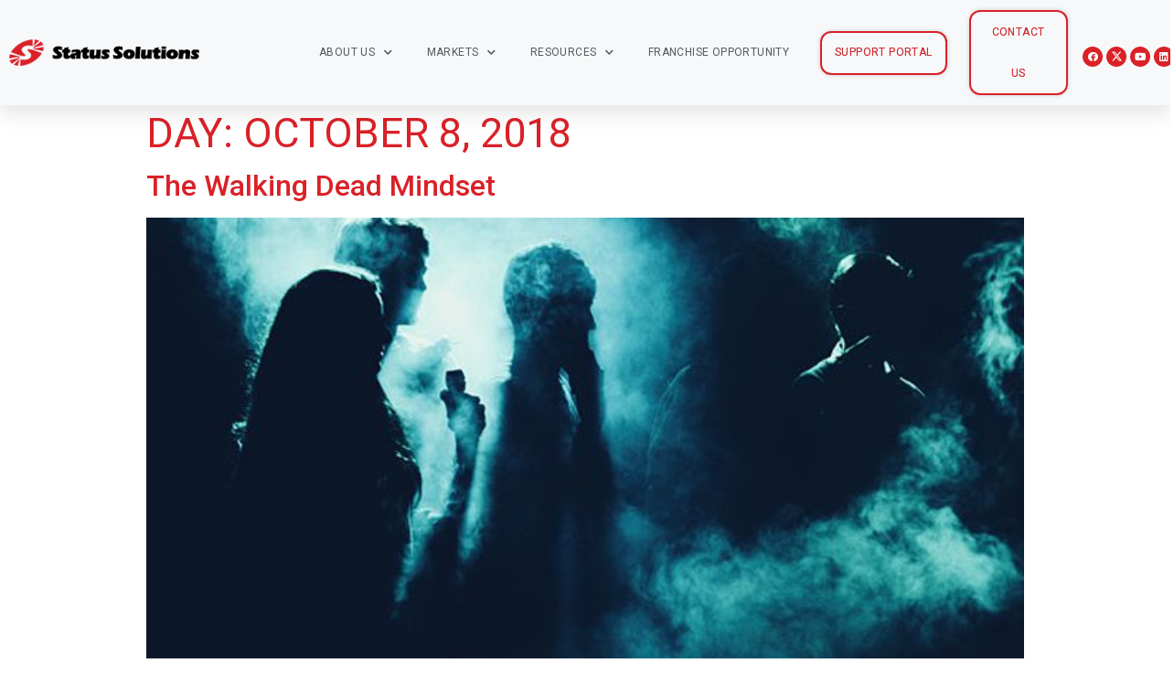

--- FILE ---
content_type: text/html; charset=UTF-8
request_url: https://www.statussolutions.com/2018/10/08/
body_size: 10102
content:
<!doctype html>
<html lang="en-US" prefix="og: https://ogp.me/ns#">
<head>
	<meta charset="UTF-8">
		<meta name="viewport" content="width=device-width, initial-scale=1">
	<link rel="profile" href="https://gmpg.org/xfn/11">
	
<!-- Search Engine Optimization by Rank Math PRO - https://s.rankmath.com/home -->
<title>October 8, 2018 | Status Solutions</title>
<meta name="robots" content="follow, noindex"/>
<meta property="og:locale" content="en_US">
<meta property="og:type" content="article">
<meta property="og:title" content="October 8, 2018 | Status Solutions">
<meta property="og:url" content="https://www.statussolutions.com/2018/10/08/">
<meta property="og:site_name" content="Status Solutions">
<meta property="article:publisher" content="https://www.facebook.com/StatSol/">
<meta property="fb:admins" content="100007684293252">
<meta property="og:image" content="https://www.statussolutions.com/wp-content/uploads/2020/09/StatSol2.png">
<meta property="og:image:secure_url" content="https://www.statussolutions.com/wp-content/uploads/2020/09/StatSol2.png">
<meta property="og:image:width" content="1200">
<meta property="og:image:height" content="630">
<meta property="og:image:type" content="image/png">
<meta name="twitter:card" content="summary_large_image">
<meta name="twitter:site" content="@StatusSol">
<script type="application/ld+json" class="rank-math-schema-pro">{"@context":"https://schema.org","@graph":[{"@type":"Place","@id":"https://www.statussolutions.com/#place","address":{"@type":"PostalAddress","streetAddress":"999 County Line Road W, Ste A","addressLocality":"Westerville","addressRegion":"OH","postalCode":"43082","addressCountry":"United States"}},{"@type":"Organization","@id":"https://www.statussolutions.com/#organization","name":"Status Solutions","url":"https://www.statussolutions.com","email":"info@statussolutions.com","address":{"@type":"PostalAddress","streetAddress":"999 County Line Road W, Ste A","addressLocality":"Westerville","addressRegion":"OH","postalCode":"43082","addressCountry":"United States"},"logo":{"@type":"ImageObject","@id":"https://www.statussolutions.com/#logo","url":"https://www.statussolutions.com/wp-content/uploads/2020/03/cropped-Status_Solutions_Logo-inline-250px.png","caption":"Status Solutions","inLanguage":"en-US","width":"250","height":"36"},"contactPoint":[{"@type":"ContactPoint","telephone":"866-846-7272","contactType":"customer support"}],"location":{"@id":"https://www.statussolutions.com/#place"}},{"@type":"WebSite","@id":"https://www.statussolutions.com/#website","url":"https://www.statussolutions.com","name":"Status Solutions","publisher":{"@id":"https://www.statussolutions.com/#organization"},"inLanguage":"en-US"},{"@type":"ImageObject","@id":"https://www.statussolutions.com/wp-content/uploads/2018/10/The-walking-dead-mindset.jpg","url":"https://www.statussolutions.com/wp-content/uploads/2018/10/The-walking-dead-mindset.jpg","width":"800","height":"530","inLanguage":"en-US"},{"@type":"CollectionPage","@id":"https://www.statussolutions.com/2018/10/08/#webpage","url":"https://www.statussolutions.com/2018/10/08/","name":"October 8, 2018 | Status Solutions","isPartOf":{"@id":"https://www.statussolutions.com/#website"},"primaryImageOfPage":{"@id":"https://www.statussolutions.com/wp-content/uploads/2018/10/The-walking-dead-mindset.jpg"},"inLanguage":"en-US"}]}</script>
<!-- /Rank Math WordPress SEO plugin -->

<link rel='dns-prefetch' href='//www.googletagmanager.com'/>
<link rel='dns-prefetch' href='//use.fontawesome.com'/>
<link rel='dns-prefetch' href='//s.w.org'/>
<link rel="alternate" type="application/rss+xml" title="Status Solutions &raquo; Feed" href="https://www.statussolutions.com/feed/"/>
<link rel="alternate" type="application/rss+xml" title="Status Solutions &raquo; Comments Feed" href="https://www.statussolutions.com/comments/feed/"/>
		<script type="text/javascript">window._wpemojiSettings={"baseUrl":"https:\/\/s.w.org\/images\/core\/emoji\/13.0.1\/72x72\/","ext":".png","svgUrl":"https:\/\/s.w.org\/images\/core\/emoji\/13.0.1\/svg\/","svgExt":".svg","source":{"concatemoji":"https:\/\/www.statussolutions.com\/wp-includes\/js\/wp-emoji-release.min.js?ver=5.7.14"}};!function(e,a,t){var n,r,o,i=a.createElement("canvas"),p=i.getContext&&i.getContext("2d");function s(e,t){var a=String.fromCharCode;p.clearRect(0,0,i.width,i.height),p.fillText(a.apply(this,e),0,0);e=i.toDataURL();return p.clearRect(0,0,i.width,i.height),p.fillText(a.apply(this,t),0,0),e===i.toDataURL()}function c(e){var t=a.createElement("script");t.src=e,t.defer=t.type="text/javascript",a.getElementsByTagName("head")[0].appendChild(t)}for(o=Array("flag","emoji"),t.supports={everything:!0,everythingExceptFlag:!0},r=0;r<o.length;r++)t.supports[o[r]]=function(e){if(!p||!p.fillText)return!1;switch(p.textBaseline="top",p.font="600 32px Arial",e){case"flag":return s([127987,65039,8205,9895,65039],[127987,65039,8203,9895,65039])?!1:!s([55356,56826,55356,56819],[55356,56826,8203,55356,56819])&&!s([55356,57332,56128,56423,56128,56418,56128,56421,56128,56430,56128,56423,56128,56447],[55356,57332,8203,56128,56423,8203,56128,56418,8203,56128,56421,8203,56128,56430,8203,56128,56423,8203,56128,56447]);case"emoji":return!s([55357,56424,8205,55356,57212],[55357,56424,8203,55356,57212])}return!1}(o[r]),t.supports.everything=t.supports.everything&&t.supports[o[r]],"flag"!==o[r]&&(t.supports.everythingExceptFlag=t.supports.everythingExceptFlag&&t.supports[o[r]]);t.supports.everythingExceptFlag=t.supports.everythingExceptFlag&&!t.supports.flag,t.DOMReady=!1,t.readyCallback=function(){t.DOMReady=!0},t.supports.everything||(n=function(){t.readyCallback()},a.addEventListener?(a.addEventListener("DOMContentLoaded",n,!1),e.addEventListener("load",n,!1)):(e.attachEvent("onload",n),a.attachEvent("onreadystatechange",function(){"complete"===a.readyState&&t.readyCallback()})),(n=t.source||{}).concatemoji?c(n.concatemoji):n.wpemoji&&n.twemoji&&(c(n.twemoji),c(n.wpemoji)))}(window,document,window._wpemojiSettings);</script>
		<style type="text/css">img.wp-smiley,img.emoji{display:inline!important;border:none!important;box-shadow:none!important;height:1em!important;width:1em!important;margin:0 .07em!important;vertical-align:-.1em!important;background:none!important;padding:0!important}</style>
	<link rel='stylesheet' id='wp-block-library-css' href='https://www.statussolutions.com/wp-includes/css/dist/block-library/style.min.css?ver=5.7.14' type='text/css' media='all'/>
<link rel='stylesheet' id='hello-elementor-css' href='https://www.statussolutions.com/wp-content/themes/hello-elementor/style.min.css?ver=2.2.0' type='text/css' media='all'/>
<link rel='stylesheet' id='hello-elementor-theme-style-css' href='https://www.statussolutions.com/wp-content/themes/hello-elementor/theme.min.css?ver=2.2.0' type='text/css' media='all'/>
<link rel='stylesheet' id='elementor-icons-css' href='https://www.statussolutions.com/wp-content/plugins/elementor/assets/lib/eicons/css/elementor-icons.min.css?ver=5.11.0' type='text/css' media='all'/>
<link rel='stylesheet' id='elementor-animations-css' href='https://www.statussolutions.com/wp-content/plugins/elementor/assets/lib/animations/animations.min.css?ver=3.2.3' type='text/css' media='all'/>
<link rel='stylesheet' id='elementor-frontend-legacy-css' href='https://www.statussolutions.com/wp-content/plugins/elementor/assets/css/frontend-legacy.min.css?ver=3.2.3' type='text/css' media='all'/>
<link rel='stylesheet' id='elementor-frontend-css' href='https://www.statussolutions.com/wp-content/plugins/elementor/assets/css/frontend.min.css?ver=3.2.3' type='text/css' media='all'/>
<style id='elementor-frontend-inline-css' type='text/css'>
@font-face{font-family:eicons;src:url(https://www.statussolutions.com/wp-content/plugins/elementor/assets/lib/eicons/fonts/eicons.eot?5.10.0);src:url(https://www.statussolutions.com/wp-content/plugins/elementor/assets/lib/eicons/fonts/eicons.eot?5.10.0#iefix) format("embedded-opentype"),url(https://www.statussolutions.com/wp-content/plugins/elementor/assets/lib/eicons/fonts/eicons.woff2?5.10.0) format("woff2"),url(https://www.statussolutions.com/wp-content/plugins/elementor/assets/lib/eicons/fonts/eicons.woff?5.10.0) format("woff"),url(https://www.statussolutions.com/wp-content/plugins/elementor/assets/lib/eicons/fonts/eicons.ttf?5.10.0) format("truetype"),url(https://www.statussolutions.com/wp-content/plugins/elementor/assets/lib/eicons/fonts/eicons.svg?5.10.0#eicon) format("svg");font-weight:400;font-style:normal}
</style>
<link rel='stylesheet' id='elementor-post-13019-css' href='https://www.statussolutions.com/wp-content/uploads/elementor/css/post-13019.css?ver=1621009276' type='text/css' media='all'/>
<link rel='stylesheet' id='elementor-pro-css' href='https://www.statussolutions.com/wp-content/plugins/elementor-pro/assets/css/frontend.min.css?ver=3.0.10' type='text/css' media='all'/>
<link rel='stylesheet' id='elementor-post-14236-css' href='https://www.statussolutions.com/wp-content/uploads/elementor/css/post-14236.css?ver=1724961722' type='text/css' media='all'/>
<link rel='stylesheet' id='elementor-post-15995-css' href='https://www.statussolutions.com/wp-content/uploads/elementor/css/post-15995.css?ver=1729386153' type='text/css' media='all'/>
<link rel='stylesheet' id='font-awesome-official-css' href='https://use.fontawesome.com/releases/v5.13.0/css/all.css' type='text/css' media='all' integrity="sha384-Bfad6CLCknfcloXFOyFnlgtENryhrpZCe29RTifKEixXQZ38WheV+i/6YWSzkz3V" crossorigin="anonymous"/>
<link rel='stylesheet' id='bsf-Defaults-css' href='https://www.statussolutions.com/wp-content/uploads/smile_fonts/Defaults/Defaults.css?ver=5.7.14' type='text/css' media='all'/>
<link rel='stylesheet' id='bsf-icomoonpack1-css' href='https://www.statussolutions.com/wp-content/uploads/smile_fonts/icomoonpack1/icomoonpack1.css?ver=5.7.14' type='text/css' media='all'/>
<link rel='stylesheet' id='bsf-icomoonpack2-css' href='https://www.statussolutions.com/wp-content/uploads/smile_fonts/icomoonpack2/icomoonpack2.css?ver=5.7.14' type='text/css' media='all'/>
<link rel='stylesheet' id='bsf-icomoonpack3-css' href='https://www.statussolutions.com/wp-content/uploads/smile_fonts/icomoonpack3/icomoonpack3.css?ver=5.7.14' type='text/css' media='all'/>
<link rel='stylesheet' id='font-awesome-official-v4shim-css' href='https://use.fontawesome.com/releases/v5.13.0/css/v4-shims.css' type='text/css' media='all' integrity="sha384-/7iOrVBege33/9vHFYEtviVcxjUsNCqyeMnlW/Ms+PH8uRdFkKFmqf9CbVAN0Qef" crossorigin="anonymous"/>
<style id='font-awesome-official-v4shim-inline-css' type='text/css'>@font-face{font-family:"FontAwesome";font-display:block;src:url(https://use.fontawesome.com/releases/v5.13.0/webfonts/fa-brands-400.eot) , url(https://use.fontawesome.com/releases/v5.13.0/webfonts/fa-brands-400.eot?#iefix) format("embedded-opentype") , url(https://use.fontawesome.com/releases/v5.13.0/webfonts/fa-brands-400.woff2) format("woff2") , url(https://use.fontawesome.com/releases/v5.13.0/webfonts/fa-brands-400.woff) format("woff") , url(https://use.fontawesome.com/releases/v5.13.0/webfonts/fa-brands-400.ttf) format("truetype") , url(https://use.fontawesome.com/releases/v5.13.0/webfonts/fa-brands-400.svg#fontawesome) format("svg")}@font-face{font-family:"FontAwesome";font-display:block;src:url(https://use.fontawesome.com/releases/v5.13.0/webfonts/fa-solid-900.eot) , url(https://use.fontawesome.com/releases/v5.13.0/webfonts/fa-solid-900.eot?#iefix) format("embedded-opentype") , url(https://use.fontawesome.com/releases/v5.13.0/webfonts/fa-solid-900.woff2) format("woff2") , url(https://use.fontawesome.com/releases/v5.13.0/webfonts/fa-solid-900.woff) format("woff") , url(https://use.fontawesome.com/releases/v5.13.0/webfonts/fa-solid-900.ttf) format("truetype") , url(https://use.fontawesome.com/releases/v5.13.0/webfonts/fa-solid-900.svg#fontawesome) format("svg")}@font-face{font-family:"FontAwesome";font-display:block;src:url(https://use.fontawesome.com/releases/v5.13.0/webfonts/fa-regular-400.eot) , url(https://use.fontawesome.com/releases/v5.13.0/webfonts/fa-regular-400.eot?#iefix) format("embedded-opentype") , url(https://use.fontawesome.com/releases/v5.13.0/webfonts/fa-regular-400.woff2) format("woff2") , url(https://use.fontawesome.com/releases/v5.13.0/webfonts/fa-regular-400.woff) format("woff") , url(https://use.fontawesome.com/releases/v5.13.0/webfonts/fa-regular-400.ttf) format("truetype") , url(https://use.fontawesome.com/releases/v5.13.0/webfonts/fa-regular-400.svg#fontawesome) format("svg");unicode-range: U+F004-F005,U+F007,U+F017,U+F022,U+F024,U+F02E,U+F03E,U+F044,U+F057-F059,U+F06E,U+F070,U+F075,U+F07B-F07C,U+F080,U+F086,U+F089,U+F094,U+F09D,U+F0A0,U+F0A4-F0A7,U+F0C5,U+F0C7-F0C8,U+F0E0,U+F0EB,U+F0F3,U+F0F8,U+F0FE,U+F111,U+F118-F11A,U+F11C,U+F133,U+F144,U+F146,U+F14A,U+F14D-F14E,U+F150-F152,U+F15B-F15C,U+F164-F165,U+F185-F186,U+F191-F192,U+F1AD,U+F1C1-F1C9,U+F1CD,U+F1D8,U+F1E3,U+F1EA,U+F1F6,U+F1F9,U+F20A,U+F247-F249,U+F24D,U+F254-F25B,U+F25D,U+F267,U+F271-F274,U+F279,U+F28B,U+F28D,U+F2B5-F2B6,U+F2B9,U+F2BB,U+F2BD,U+F2C1-F2C2,U+F2D0,U+F2D2,U+F2DC,U+F2ED,U+F328,U+F358-F35B,U+F3A5,U+F3D1,U+F410,U+F4AD}</style>
<link rel='stylesheet' id='google-fonts-1-css' href='https://fonts.googleapis.com/css?family=Roboto%3A100%2C100italic%2C200%2C200italic%2C300%2C300italic%2C400%2C400italic%2C500%2C500italic%2C600%2C600italic%2C700%2C700italic%2C800%2C800italic%2C900%2C900italic&#038;display=auto&#038;ver=5.7.14' type='text/css' media='all'/>
<link rel='stylesheet' id='elementor-icons-shared-0-css' href='https://www.statussolutions.com/wp-content/plugins/elementor/assets/lib/font-awesome/css/fontawesome.min.css?ver=5.15.1' type='text/css' media='all'/>
<link rel='stylesheet' id='elementor-icons-fa-brands-css' href='https://www.statussolutions.com/wp-content/plugins/elementor/assets/lib/font-awesome/css/brands.min.css?ver=5.15.1' type='text/css' media='all'/>
<link rel='stylesheet' id='elementor-icons-fa-solid-css' href='https://www.statussolutions.com/wp-content/plugins/elementor/assets/lib/font-awesome/css/solid.min.css?ver=5.15.1' type='text/css' media='all'/>
<script type='text/javascript' src='https://www.googletagmanager.com/gtag/js?id=UA-50492804-1' id='google_gtagjs-js' async></script>
<script type='text/javascript' id='google_gtagjs-js-after'>window.dataLayer=window.dataLayer||[];function gtag(){dataLayer.push(arguments);}gtag('set','linker',{"domains":["www.statussolutions.com"]});gtag("js",new Date());gtag("set","developer_id.dZTNiMT",true);gtag("config","UA-50492804-1",{"anonymize_ip":true});</script>
<link rel="https://api.w.org/" href="https://www.statussolutions.com/wp-json/"/><link rel="EditURI" type="application/rsd+xml" title="RSD" href="https://www.statussolutions.com/xmlrpc.php?rsd"/>
<link rel="wlwmanifest" type="application/wlwmanifest+xml" href="https://www.statussolutions.com/wp-includes/wlwmanifest.xml"/> 
<meta name="generator" content="WordPress 5.7.14"/>
<meta name="generator" content="Site Kit by Google 1.34.0"/><meta name="generator" content="Powered by WPBakery Page Builder - drag and drop page builder for WordPress."/>
<!-- Google Tag Manager added by Site Kit -->
<script>(function(w,d,s,l,i){w[l]=w[l]||[];w[l].push({'gtm.start':new Date().getTime(),event:'gtm.js'});var f=d.getElementsByTagName(s)[0],j=d.createElement(s),dl=l!='dataLayer'?'&l='+l:'';j.async=true;j.src='https://www.googletagmanager.com/gtm.js?id='+i+dl;f.parentNode.insertBefore(j,f);})(window,document,'script','dataLayer','GTM-WDQ6CDH');</script>
<!-- End Google Tag Manager -->
		<link rel="icon" href="https://www.statussolutions.com/wp-content/uploads/2020/10/cropped-Status-Solutions-S-Logo-32x32.png" sizes="32x32"/>
<link rel="icon" href="https://www.statussolutions.com/wp-content/uploads/2020/10/cropped-Status-Solutions-S-Logo-192x192.png" sizes="192x192"/>
<link rel="apple-touch-icon" href="https://www.statussolutions.com/wp-content/uploads/2020/10/cropped-Status-Solutions-S-Logo-180x180.png"/>
<meta name="msapplication-TileImage" content="https://www.statussolutions.com/wp-content/uploads/2020/10/cropped-Status-Solutions-S-Logo-270x270.png"/>
<noscript><style>.wpb_animate_when_almost_visible{opacity:1}</style></noscript></head>
<body data-rsssl=1 class="archive date wp-custom-logo fpt-template-hello-elementor wpb-js-composer js-comp-ver-6.1 vc_responsive elementor-default elementor-kit-13019">

		<!-- Google Tag Manager (noscript) added by Site Kit -->
		<noscript>
			<iframe src="https://www.googletagmanager.com/ns.html?id=GTM-WDQ6CDH" height="0" width="0" style="display:none;visibility:hidden"></iframe>
		</noscript>
		<!-- End Google Tag Manager (noscript) -->
				<div data-elementor-type="header" data-elementor-id="14236" class="elementor elementor-14236 elementor-location-header" data-elementor-settings="[]">
		<div class="elementor-section-wrap">
					<section class="elementor-section elementor-top-section elementor-element elementor-element-54d9a6f3 elementor-section-height-min-height elementor-section-boxed elementor-section-height-default elementor-section-items-middle" data-id="54d9a6f3" data-element_type="section" data-settings="{&quot;background_background&quot;:&quot;classic&quot;,&quot;sticky&quot;:&quot;top&quot;,&quot;sticky_on&quot;:[&quot;desktop&quot;,&quot;tablet&quot;,&quot;mobile&quot;],&quot;sticky_offset&quot;:0,&quot;sticky_effects_offset&quot;:0}">
						<div class="elementor-container elementor-column-gap-default">
							<div class="elementor-row">
					<div class="elementor-column elementor-col-20 elementor-top-column elementor-element elementor-element-2dd09627" data-id="2dd09627" data-element_type="column">
			<div class="elementor-column-wrap elementor-element-populated">
							<div class="elementor-widget-wrap">
						<div class="elementor-element elementor-element-287fc348 elementor-widget elementor-widget-image" data-id="287fc348" data-element_type="widget" data-widget_type="image.default">
				<div class="elementor-widget-container">
								<div class="elementor-image">
													<a href="https://www.statussolutions.com">
							<img width="250" height="36" src="https://www.statussolutions.com/wp-content/uploads/2020/03/Status_Solutions_Logo-inline-250px.png" class="attachment-full size-full" alt="" loading="lazy"/>								</a>
														</div>
						</div>
				</div>
						</div>
					</div>
		</div>
				<div class="elementor-column elementor-col-20 elementor-top-column elementor-element elementor-element-161ca757" data-id="161ca757" data-element_type="column">
			<div class="elementor-column-wrap elementor-element-populated">
							<div class="elementor-widget-wrap">
						<div class="elementor-element elementor-element-7ef1468e elementor-nav-menu__align-right elementor-nav-menu--stretch elementor-nav-menu__text-align-center elementor-nav-menu--indicator-chevron elementor-nav-menu--dropdown-tablet elementor-nav-menu--toggle elementor-nav-menu--burger elementor-widget elementor-widget-nav-menu" data-id="7ef1468e" data-element_type="widget" data-settings="{&quot;full_width&quot;:&quot;stretch&quot;,&quot;layout&quot;:&quot;horizontal&quot;,&quot;toggle&quot;:&quot;burger&quot;}" data-widget_type="nav-menu.default">
				<div class="elementor-widget-container">
						<nav role="navigation" class="elementor-nav-menu--main elementor-nav-menu__container elementor-nav-menu--layout-horizontal e--pointer-underline e--animation-drop-out"><ul id="menu-1-7ef1468e" class="elementor-nav-menu"><li class="menu-item menu-item-type-post_type menu-item-object-page menu-item-has-children menu-item-16232"><a href="https://www.statussolutions.com/status-solutions-learn-about-us/" class="elementor-item">About Us</a>
<ul class="sub-menu elementor-nav-menu--dropdown">
	<li class="menu-item menu-item-type-post_type menu-item-object-page menu-item-18468"><a href="https://www.statussolutions.com/status-solutions-innovation-program/" class="elementor-sub-item">Innovation Program</a></li>
</ul>
</li>
<li class="menu-item menu-item-type-custom menu-item-object-custom menu-item-has-children menu-item-14230"><a href="#" class="elementor-item elementor-item-anchor">Markets</a>
<ul class="sub-menu elementor-nav-menu--dropdown">
	<li class="menu-item menu-item-type-post_type menu-item-object-page menu-item-14976"><a href="https://www.statussolutions.com/workplace-safety-situational-awareness/" class="elementor-sub-item">Business</a></li>
	<li class="menu-item menu-item-type-post_type menu-item-object-page menu-item-14977"><a href="https://www.statussolutions.com/smarter-emergency-alerting-government/" class="elementor-sub-item">Government</a></li>
	<li class="menu-item menu-item-type-post_type menu-item-object-page menu-item-has-children menu-item-14979"><a href="https://www.statussolutions.com/acute-care-improve-patient-care/" class="elementor-sub-item">Healthcare</a>
	<ul class="sub-menu elementor-nav-menu--dropdown">
		<li class="menu-item menu-item-type-post_type menu-item-object-page menu-item-14980"><a href="https://www.statussolutions.com/acute-care-catie-communication-portal/" class="elementor-sub-item">Communication Portal</a></li>
		<li class="menu-item menu-item-type-post_type menu-item-object-page menu-item-14981"><a href="https://www.statussolutions.com/healthcare-risk-management/" class="elementor-sub-item">Situational Awareness</a></li>
		<li class="menu-item menu-item-type-post_type menu-item-object-page menu-item-19046"><a href="https://www.statussolutions.com/sam-video-management/" class="elementor-sub-item">Video Management</a></li>
	</ul>
</li>
	<li class="menu-item menu-item-type-post_type menu-item-object-page menu-item-14982"><a href="https://www.statussolutions.com/campus-safety-higher-education/" class="elementor-sub-item">Higher Education</a></li>
	<li class="menu-item menu-item-type-post_type menu-item-object-page menu-item-has-children menu-item-14983"><a href="https://www.statussolutions.com/hospitality-technology/" class="elementor-sub-item">Hospitality</a>
	<ul class="sub-menu elementor-nav-menu--dropdown">
		<li class="menu-item menu-item-type-post_type menu-item-object-page menu-item-14984"><a href="https://www.statussolutions.com/hospitality-guest-satisfaction/" class="elementor-sub-item">Communication Portal</a></li>
		<li class="menu-item menu-item-type-post_type menu-item-object-page menu-item-14985"><a href="https://www.statussolutions.com/hospitality-technology-and-safety/" class="elementor-sub-item">Situational Awareness</a></li>
		<li class="menu-item menu-item-type-post_type menu-item-object-page menu-item-19045"><a href="https://www.statussolutions.com/sam-video-management/" class="elementor-sub-item">Video Management</a></li>
	</ul>
</li>
	<li class="menu-item menu-item-type-post_type menu-item-object-page menu-item-has-children menu-item-14986"><a href="https://www.statussolutions.com/school-safety-technology/" class="elementor-sub-item">K-12 School</a>
	<ul class="sub-menu elementor-nav-menu--dropdown">
		<li class="menu-item menu-item-type-post_type menu-item-object-page menu-item-16280"><a href="https://www.statussolutions.com/k-12-communication-tool-2/" class="elementor-sub-item">Communication</a></li>
		<li class="menu-item menu-item-type-post_type menu-item-object-page menu-item-14988"><a href="https://www.statussolutions.com/k-12-data-and-insights/" class="elementor-sub-item">Data &#038; Analytics</a></li>
		<li class="menu-item menu-item-type-post_type menu-item-object-page menu-item-16350"><a href="https://www.statussolutions.com/school-safety-technology-2/" class="elementor-sub-item">Situational Awareness</a></li>
		<li class="menu-item menu-item-type-post_type menu-item-object-page menu-item-19044"><a href="https://www.statussolutions.com/sam-video-management/" class="elementor-sub-item">Video Management</a></li>
		<li class="menu-item menu-item-type-post_type menu-item-object-page menu-item-16982"><a href="https://www.statussolutions.com/school-safety-grant-of-use/" class="elementor-sub-item">Our Offer to Help Schools</a></li>
		<li class="menu-item menu-item-type-post_type menu-item-object-page menu-item-17827"><a href="https://www.statussolutions.com/alyssas-law/" class="elementor-sub-item">Alyssa’s Law</a></li>
	</ul>
</li>
	<li class="menu-item menu-item-type-post_type menu-item-object-page menu-item-14993"><a href="https://www.statussolutions.com/lone-worker-safety-manufacturing/" class="elementor-sub-item">Manufacturing</a></li>
	<li class="menu-item menu-item-type-post_type menu-item-object-page menu-item-has-children menu-item-14994"><a href="https://www.statussolutions.com/senior-living-technology-home-page/" class="elementor-sub-item">Senior Living</a>
	<ul class="sub-menu elementor-nav-menu--dropdown">
		<li class="menu-item menu-item-type-post_type menu-item-object-page menu-item-14995"><a href="https://www.statussolutions.com/resident-engagement-catie/" class="elementor-sub-item">Resident Engagement</a></li>
		<li class="menu-item menu-item-type-post_type menu-item-object-page menu-item-14996"><a href="https://www.statussolutions.com/senior-living-analytics/" class="elementor-sub-item">Data &#038; Analytics</a></li>
		<li class="menu-item menu-item-type-post_type menu-item-object-page menu-item-14997"><a href="https://www.statussolutions.com/resident-safety-senior-living/" class="elementor-sub-item">Situational Awareness</a></li>
		<li class="menu-item menu-item-type-post_type menu-item-object-page menu-item-19043"><a href="https://www.statussolutions.com/sam-video-management/" class="elementor-sub-item">Video Management</a></li>
	</ul>
</li>
</ul>
</li>
<li class="menu-item menu-item-type-custom menu-item-object-custom menu-item-has-children menu-item-17801"><a href="#" class="elementor-item elementor-item-anchor">Resources</a>
<ul class="sub-menu elementor-nav-menu--dropdown">
	<li class="menu-item menu-item-type-post_type menu-item-object-page menu-item-14998"><a href="https://www.statussolutions.com/status-solutions-recent-news/" class="elementor-sub-item">News</a></li>
	<li class="menu-item menu-item-type-post_type menu-item-object-page menu-item-14999"><a href="https://www.statussolutions.com/status-solutions-blog/" class="elementor-sub-item">Blog</a></li>
	<li class="menu-item menu-item-type-post_type menu-item-object-page menu-item-18103"><a href="https://www.statussolutions.com/customer-case-studies/" class="elementor-sub-item">Case Studies</a></li>
	<li class="menu-item menu-item-type-post_type menu-item-object-page menu-item-17826"><a href="https://www.statussolutions.com/alyssas-law/" class="elementor-sub-item">Alyssa’s Law</a></li>
</ul>
</li>
<li class="menu-item menu-item-type-custom menu-item-object-custom menu-item-14234"><a target="_blank" rel="noopener" href="https://www.statussolutionsnetwork.com/" class="elementor-item">Franchise Opportunity</a></li>
</ul></nav>
					<div class="elementor-menu-toggle" role="button" tabindex="0" aria-label="Menu Toggle" aria-expanded="false">
			<i class="eicon-menu-bar" aria-hidden="true"></i>
			<span class="elementor-screen-only">Menu</span>
		</div>
			<nav class="elementor-nav-menu--dropdown elementor-nav-menu__container" role="navigation" aria-hidden="true"><ul id="menu-2-7ef1468e" class="elementor-nav-menu"><li class="menu-item menu-item-type-post_type menu-item-object-page menu-item-has-children menu-item-16232"><a href="https://www.statussolutions.com/status-solutions-learn-about-us/" class="elementor-item">About Us</a>
<ul class="sub-menu elementor-nav-menu--dropdown">
	<li class="menu-item menu-item-type-post_type menu-item-object-page menu-item-18468"><a href="https://www.statussolutions.com/status-solutions-innovation-program/" class="elementor-sub-item">Innovation Program</a></li>
</ul>
</li>
<li class="menu-item menu-item-type-custom menu-item-object-custom menu-item-has-children menu-item-14230"><a href="#" class="elementor-item elementor-item-anchor">Markets</a>
<ul class="sub-menu elementor-nav-menu--dropdown">
	<li class="menu-item menu-item-type-post_type menu-item-object-page menu-item-14976"><a href="https://www.statussolutions.com/workplace-safety-situational-awareness/" class="elementor-sub-item">Business</a></li>
	<li class="menu-item menu-item-type-post_type menu-item-object-page menu-item-14977"><a href="https://www.statussolutions.com/smarter-emergency-alerting-government/" class="elementor-sub-item">Government</a></li>
	<li class="menu-item menu-item-type-post_type menu-item-object-page menu-item-has-children menu-item-14979"><a href="https://www.statussolutions.com/acute-care-improve-patient-care/" class="elementor-sub-item">Healthcare</a>
	<ul class="sub-menu elementor-nav-menu--dropdown">
		<li class="menu-item menu-item-type-post_type menu-item-object-page menu-item-14980"><a href="https://www.statussolutions.com/acute-care-catie-communication-portal/" class="elementor-sub-item">Communication Portal</a></li>
		<li class="menu-item menu-item-type-post_type menu-item-object-page menu-item-14981"><a href="https://www.statussolutions.com/healthcare-risk-management/" class="elementor-sub-item">Situational Awareness</a></li>
		<li class="menu-item menu-item-type-post_type menu-item-object-page menu-item-19046"><a href="https://www.statussolutions.com/sam-video-management/" class="elementor-sub-item">Video Management</a></li>
	</ul>
</li>
	<li class="menu-item menu-item-type-post_type menu-item-object-page menu-item-14982"><a href="https://www.statussolutions.com/campus-safety-higher-education/" class="elementor-sub-item">Higher Education</a></li>
	<li class="menu-item menu-item-type-post_type menu-item-object-page menu-item-has-children menu-item-14983"><a href="https://www.statussolutions.com/hospitality-technology/" class="elementor-sub-item">Hospitality</a>
	<ul class="sub-menu elementor-nav-menu--dropdown">
		<li class="menu-item menu-item-type-post_type menu-item-object-page menu-item-14984"><a href="https://www.statussolutions.com/hospitality-guest-satisfaction/" class="elementor-sub-item">Communication Portal</a></li>
		<li class="menu-item menu-item-type-post_type menu-item-object-page menu-item-14985"><a href="https://www.statussolutions.com/hospitality-technology-and-safety/" class="elementor-sub-item">Situational Awareness</a></li>
		<li class="menu-item menu-item-type-post_type menu-item-object-page menu-item-19045"><a href="https://www.statussolutions.com/sam-video-management/" class="elementor-sub-item">Video Management</a></li>
	</ul>
</li>
	<li class="menu-item menu-item-type-post_type menu-item-object-page menu-item-has-children menu-item-14986"><a href="https://www.statussolutions.com/school-safety-technology/" class="elementor-sub-item">K-12 School</a>
	<ul class="sub-menu elementor-nav-menu--dropdown">
		<li class="menu-item menu-item-type-post_type menu-item-object-page menu-item-16280"><a href="https://www.statussolutions.com/k-12-communication-tool-2/" class="elementor-sub-item">Communication</a></li>
		<li class="menu-item menu-item-type-post_type menu-item-object-page menu-item-14988"><a href="https://www.statussolutions.com/k-12-data-and-insights/" class="elementor-sub-item">Data &#038; Analytics</a></li>
		<li class="menu-item menu-item-type-post_type menu-item-object-page menu-item-16350"><a href="https://www.statussolutions.com/school-safety-technology-2/" class="elementor-sub-item">Situational Awareness</a></li>
		<li class="menu-item menu-item-type-post_type menu-item-object-page menu-item-19044"><a href="https://www.statussolutions.com/sam-video-management/" class="elementor-sub-item">Video Management</a></li>
		<li class="menu-item menu-item-type-post_type menu-item-object-page menu-item-16982"><a href="https://www.statussolutions.com/school-safety-grant-of-use/" class="elementor-sub-item">Our Offer to Help Schools</a></li>
		<li class="menu-item menu-item-type-post_type menu-item-object-page menu-item-17827"><a href="https://www.statussolutions.com/alyssas-law/" class="elementor-sub-item">Alyssa’s Law</a></li>
	</ul>
</li>
	<li class="menu-item menu-item-type-post_type menu-item-object-page menu-item-14993"><a href="https://www.statussolutions.com/lone-worker-safety-manufacturing/" class="elementor-sub-item">Manufacturing</a></li>
	<li class="menu-item menu-item-type-post_type menu-item-object-page menu-item-has-children menu-item-14994"><a href="https://www.statussolutions.com/senior-living-technology-home-page/" class="elementor-sub-item">Senior Living</a>
	<ul class="sub-menu elementor-nav-menu--dropdown">
		<li class="menu-item menu-item-type-post_type menu-item-object-page menu-item-14995"><a href="https://www.statussolutions.com/resident-engagement-catie/" class="elementor-sub-item">Resident Engagement</a></li>
		<li class="menu-item menu-item-type-post_type menu-item-object-page menu-item-14996"><a href="https://www.statussolutions.com/senior-living-analytics/" class="elementor-sub-item">Data &#038; Analytics</a></li>
		<li class="menu-item menu-item-type-post_type menu-item-object-page menu-item-14997"><a href="https://www.statussolutions.com/resident-safety-senior-living/" class="elementor-sub-item">Situational Awareness</a></li>
		<li class="menu-item menu-item-type-post_type menu-item-object-page menu-item-19043"><a href="https://www.statussolutions.com/sam-video-management/" class="elementor-sub-item">Video Management</a></li>
	</ul>
</li>
</ul>
</li>
<li class="menu-item menu-item-type-custom menu-item-object-custom menu-item-has-children menu-item-17801"><a href="#" class="elementor-item elementor-item-anchor">Resources</a>
<ul class="sub-menu elementor-nav-menu--dropdown">
	<li class="menu-item menu-item-type-post_type menu-item-object-page menu-item-14998"><a href="https://www.statussolutions.com/status-solutions-recent-news/" class="elementor-sub-item">News</a></li>
	<li class="menu-item menu-item-type-post_type menu-item-object-page menu-item-14999"><a href="https://www.statussolutions.com/status-solutions-blog/" class="elementor-sub-item">Blog</a></li>
	<li class="menu-item menu-item-type-post_type menu-item-object-page menu-item-18103"><a href="https://www.statussolutions.com/customer-case-studies/" class="elementor-sub-item">Case Studies</a></li>
	<li class="menu-item menu-item-type-post_type menu-item-object-page menu-item-17826"><a href="https://www.statussolutions.com/alyssas-law/" class="elementor-sub-item">Alyssa’s Law</a></li>
</ul>
</li>
<li class="menu-item menu-item-type-custom menu-item-object-custom menu-item-14234"><a target="_blank" rel="noopener" href="https://www.statussolutionsnetwork.com/" class="elementor-item">Franchise Opportunity</a></li>
</ul></nav>
				</div>
				</div>
						</div>
					</div>
		</div>
				<div class="elementor-column elementor-col-20 elementor-top-column elementor-element elementor-element-575d7661" data-id="575d7661" data-element_type="column">
			<div class="elementor-column-wrap elementor-element-populated">
							<div class="elementor-widget-wrap">
						<div class="elementor-element elementor-element-e20bf6e elementor-align-center elementor-hidden-phone elementor-hidden-tablet elementor-widget elementor-widget-button" data-id="e20bf6e" data-element_type="widget" data-widget_type="button.default">
				<div class="elementor-widget-container">
					<div class="elementor-button-wrapper">
			<a href="https://support.statussolutions.com" target="_blank" class="elementor-button-link elementor-button elementor-size-xs elementor-animation-grow" role="button">
						<span class="elementor-button-content-wrapper">
						<span class="elementor-button-text">Support Portal</span>
		</span>
					</a>
		</div>
				</div>
				</div>
						</div>
					</div>
		</div>
				<div class="elementor-column elementor-col-20 elementor-top-column elementor-element elementor-element-e00ecad" data-id="e00ecad" data-element_type="column">
			<div class="elementor-column-wrap elementor-element-populated">
							<div class="elementor-widget-wrap">
						<div class="elementor-element elementor-element-da98209 elementor-align-center elementor-hidden-phone elementor-hidden-tablet elementor-widget elementor-widget-button" data-id="da98209" data-element_type="widget" data-widget_type="button.default">
				<div class="elementor-widget-container">
					<div class="elementor-button-wrapper">
			<a href="https://www.statussolutions.com/contact-us-status-solutions/" class="elementor-button-link elementor-button elementor-size-xs elementor-animation-grow" role="button">
						<span class="elementor-button-content-wrapper">
						<span class="elementor-button-text">Contact us</span>
		</span>
					</a>
		</div>
				</div>
				</div>
						</div>
					</div>
		</div>
				<div class="elementor-column elementor-col-20 elementor-top-column elementor-element elementor-element-2a742db" data-id="2a742db" data-element_type="column">
			<div class="elementor-column-wrap elementor-element-populated">
							<div class="elementor-widget-wrap">
						<div class="elementor-element elementor-element-75c36a3 elementor-shape-circle elementor-grid-4 e-grid-align-right elementor-hidden-phone elementor-hidden-tablet elementor-widget elementor-widget-social-icons" data-id="75c36a3" data-element_type="widget" data-widget_type="social-icons.default">
				<div class="elementor-widget-container">
					<div class="elementor-social-icons-wrapper elementor-grid">
							<div class="elementor-grid-item">
					<a class="elementor-icon elementor-social-icon elementor-social-icon-facebook elementor-animation-push elementor-repeater-item-a013922" href="https://www.facebook.com/StatSol/" target="_blank">
						<span class="elementor-screen-only">Facebook</span>
						<i class="fab fa-facebook"></i>					</a>
				</div>
							<div class="elementor-grid-item">
					<a class="elementor-icon elementor-social-icon elementor-social-icon- elementor-animation-push elementor-repeater-item-51d631b" href="https://twitter.com/StatusSol" target="_blank">
						<span class="elementor-screen-only"></span>
						<svg xmlns="http://www.w3.org/2000/svg" fill-rule="evenodd" clip-rule="evenodd" viewBox="0 0 512 462.799"><path fill-rule="nonzero" d="M403.229 0h78.506L310.219 196.04 512 462.799H354.002L230.261 301.007 88.669 462.799h-78.56l183.455-209.683L0 0h161.999l111.856 147.88L403.229 0zm-27.556 415.805h43.505L138.363 44.527h-46.68l283.99 371.278z"></path></svg>					</a>
				</div>
							<div class="elementor-grid-item">
					<a class="elementor-icon elementor-social-icon elementor-social-icon-youtube elementor-animation-push elementor-repeater-item-9f572fb" href="https://www.youtube.com/channel/UCkejzacCB2_A7ed8n9Kw9yw" target="_blank">
						<span class="elementor-screen-only">Youtube</span>
						<i class="fab fa-youtube"></i>					</a>
				</div>
							<div class="elementor-grid-item">
					<a class="elementor-icon elementor-social-icon elementor-social-icon-linkedin elementor-animation-push elementor-repeater-item-8cf5549" href="https://www.linkedin.com/company/status-solutions/" target="_blank">
						<span class="elementor-screen-only">Linkedin</span>
						<i class="fab fa-linkedin"></i>					</a>
				</div>
					</div>
				</div>
				</div>
						</div>
					</div>
		</div>
								</div>
					</div>
		</section>
				</div>
		</div>
		<main class="site-main" role="main">

			<header class="page-header">
			<h1 class="entry-title">Day: <span>October 8, 2018</span></h1>		</header>
		<div class="page-content">
					<article class="post">
				<h2 class="entry-title"><a href="https://www.statussolutions.com/the-walking-dead-mindset/">The Walking Dead Mindset</a></h2><a href="https://www.statussolutions.com/the-walking-dead-mindset/"><img width="600" height="530" src="https://www.statussolutions.com/wp-content/uploads/2018/10/The-walking-dead-mindset-600x530.jpg" class="attachment-large size-large wp-post-image" alt="" loading="lazy"/></a><p>This blog post is based on an observation by a Status Solutions&#8217; employee and how she believes many of us suffer &#8220;The Walking Dead mindset.&#8221;</p>
			</article>
			</div>

	
	</main>
		<div data-elementor-type="footer" data-elementor-id="15995" class="elementor elementor-15995 elementor-location-footer" data-elementor-settings="[]">
		<div class="elementor-section-wrap">
					<section class="elementor-section elementor-top-section elementor-element elementor-element-5cf4777d elementor-section-boxed elementor-section-height-default elementor-section-height-default" data-id="5cf4777d" data-element_type="section" data-settings="{&quot;background_background&quot;:&quot;classic&quot;}">
						<div class="elementor-container elementor-column-gap-default">
							<div class="elementor-row">
					<div class="elementor-column elementor-col-25 elementor-top-column elementor-element elementor-element-232b2d0b" data-id="232b2d0b" data-element_type="column">
			<div class="elementor-column-wrap elementor-element-populated">
							<div class="elementor-widget-wrap">
						<div class="elementor-element elementor-element-22cdf93 elementor-widget elementor-widget-image" data-id="22cdf93" data-element_type="widget" data-widget_type="image.default">
				<div class="elementor-widget-container">
								<div class="elementor-image">
													<a href="https://www.statussolutions.com/">
							<img width="250" height="36" src="https://www.statussolutions.com/wp-content/uploads/2020/03/Status_Solutions_Logo-inline-250px.png" class="attachment-large size-large" alt="" loading="lazy"/>								</a>
														</div>
						</div>
				</div>
				<div class="elementor-element elementor-element-54e18611 elementor-tablet-align-left elementor-hidden-tablet elementor-icon-list--layout-traditional elementor-list-item-link-full_width elementor-widget elementor-widget-icon-list" data-id="54e18611" data-element_type="widget" data-widget_type="icon-list.default">
				<div class="elementor-widget-container">
					<ul class="elementor-icon-list-items">
							<li class="elementor-icon-list-item">
											<span class="elementor-icon-list-icon">
							<i aria-hidden="true" class="fas fa-phone-alt"></i>						</span>
										<span class="elementor-icon-list-text">866-846-7272</span>
									</li>
								<li class="elementor-icon-list-item">
											<span class="elementor-icon-list-icon">
							<i aria-hidden="true" class="fas fa-envelope"></i>						</span>
										<span class="elementor-icon-list-text">info@statussolutions.com</span>
									</li>
								<li class="elementor-icon-list-item">
											<span class="elementor-icon-list-icon">
							<i aria-hidden="true" class="fas fa-map-marker-alt"></i>						</span>
										<span class="elementor-icon-list-text">999 County Line Rd W, Ste A<br>Westerville, Ohio 43082</span>
									</li>
						</ul>
				</div>
				</div>
				<div class="elementor-element elementor-element-617df9e elementor-widget elementor-widget-button" data-id="617df9e" data-element_type="widget" data-widget_type="button.default">
				<div class="elementor-widget-container">
					<div class="elementor-button-wrapper">
			<a href="https://www.statussolutions.com/contact-us-status-solutions/" class="elementor-button-link elementor-button elementor-size-sm" role="button">
						<span class="elementor-button-content-wrapper">
						<span class="elementor-button-text">CONTACT US</span>
		</span>
					</a>
		</div>
				</div>
				</div>
						</div>
					</div>
		</div>
				<div class="elementor-column elementor-col-25 elementor-top-column elementor-element elementor-element-413d705e" data-id="413d705e" data-element_type="column">
			<div class="elementor-column-wrap elementor-element-populated">
							<div class="elementor-widget-wrap">
						<div class="elementor-element elementor-element-2d524150 elementor-widget elementor-widget-heading" data-id="2d524150" data-element_type="widget" data-widget_type="heading.default">
				<div class="elementor-widget-container">
			<h4 class="elementor-heading-title elementor-size-default">Markets</h4>		</div>
				</div>
				<div class="elementor-element elementor-element-acfea03 elementor-icon-list--layout-traditional elementor-list-item-link-full_width elementor-widget elementor-widget-icon-list" data-id="acfea03" data-element_type="widget" data-widget_type="icon-list.default">
				<div class="elementor-widget-container">
					<ul class="elementor-icon-list-items">
							<li class="elementor-icon-list-item">
					<a href="https://www.statussolutions.com/workplace-safety-situational-awareness/">					<span class="elementor-icon-list-text">Business</span>
											</a>
									</li>
								<li class="elementor-icon-list-item">
					<a href="https://www.statussolutions.com/smarter-emergency-alerting-government/">					<span class="elementor-icon-list-text">Government</span>
											</a>
									</li>
								<li class="elementor-icon-list-item">
					<a href="https://www.statussolutions.com/acute-care-improve-patient-care/">					<span class="elementor-icon-list-text">Healthcare</span>
											</a>
									</li>
								<li class="elementor-icon-list-item">
					<a href="https://www.statussolutions.com/campus-safety-higher-education/">					<span class="elementor-icon-list-text">Higher Education</span>
											</a>
									</li>
								<li class="elementor-icon-list-item">
					<a href="https://www.statussolutions.com/hospitality-technology/">					<span class="elementor-icon-list-text">Hospitality</span>
											</a>
									</li>
								<li class="elementor-icon-list-item">
					<a href="https://www.statussolutions.com/school-safety-technology/">					<span class="elementor-icon-list-text">K-12 Schools</span>
											</a>
									</li>
								<li class="elementor-icon-list-item">
					<a href="https://www.statussolutions.com/lone-worker-safety-manufacturing/">					<span class="elementor-icon-list-text">Manufacturing</span>
											</a>
									</li>
								<li class="elementor-icon-list-item">
					<a href="https://www.statussolutions.com/senior-living-technology-home-page/">					<span class="elementor-icon-list-text">Senior Living</span>
											</a>
									</li>
						</ul>
				</div>
				</div>
						</div>
					</div>
		</div>
				<div class="elementor-column elementor-col-25 elementor-top-column elementor-element elementor-element-220dc060" data-id="220dc060" data-element_type="column">
			<div class="elementor-column-wrap elementor-element-populated">
							<div class="elementor-widget-wrap">
						<div class="elementor-element elementor-element-d1d4264 elementor-widget elementor-widget-heading" data-id="d1d4264" data-element_type="widget" data-widget_type="heading.default">
				<div class="elementor-widget-container">
			<h4 class="elementor-heading-title elementor-size-default"><a href="https://www.statussolutions.com/status-solutions-learn-about-us/">About Us</a></h4>		</div>
				</div>
				<div class="elementor-element elementor-element-b5aa195 elementor-icon-list--layout-traditional elementor-list-item-link-full_width elementor-widget elementor-widget-icon-list" data-id="b5aa195" data-element_type="widget" data-widget_type="icon-list.default">
				<div class="elementor-widget-container">
					<ul class="elementor-icon-list-items">
							<li class="elementor-icon-list-item">
					<a href="https://www.statussolutions.com/careers/">					<span class="elementor-icon-list-text">Careers</span>
											</a>
									</li>
								<li class="elementor-icon-list-item">
					<a href="https://www.statussolutions.com/partners/">					<span class="elementor-icon-list-text">Partners</span>
											</a>
									</li>
						</ul>
				</div>
				</div>
				<div class="elementor-element elementor-element-0c8702d elementor-widget elementor-widget-heading" data-id="0c8702d" data-element_type="widget" data-widget_type="heading.default">
				<div class="elementor-widget-container">
			<h4 class="elementor-heading-title elementor-size-default"><a href="https://www.statussolutions.com/school-safety-grant-of-use/">Our Offer to help schools</a></h4>		</div>
				</div>
				<div class="elementor-element elementor-element-8959f00 elementor-widget elementor-widget-heading" data-id="8959f00" data-element_type="widget" data-widget_type="heading.default">
				<div class="elementor-widget-container">
			<h4 class="elementor-heading-title elementor-size-default"><a href="https://www.statussolutions.com/catie-web-offer/">CATIE Web Offer</a></h4>		</div>
				</div>
				<div class="elementor-element elementor-element-1be0c34 elementor-widget elementor-widget-heading" data-id="1be0c34" data-element_type="widget" data-widget_type="heading.default">
				<div class="elementor-widget-container">
			<h4 class="elementor-heading-title elementor-size-default"><a href="https://www.statussolutionsnetwork.com" target="_blank">Franchise Opportunity</a></h4>		</div>
				</div>
				<div class="elementor-element elementor-element-232e442 elementor-widget elementor-widget-heading" data-id="232e442" data-element_type="widget" data-widget_type="heading.default">
				<div class="elementor-widget-container">
			<h4 class="elementor-heading-title elementor-size-default"><a href="https://www.statussolutions.com/status-solutions-blog/">Blog</a></h4>		</div>
				</div>
				<div class="elementor-element elementor-element-1defe91 elementor-widget elementor-widget-heading" data-id="1defe91" data-element_type="widget" data-widget_type="heading.default">
				<div class="elementor-widget-container">
			<h4 class="elementor-heading-title elementor-size-default"><a href="https://www.statussolutions.com/status-solutions-recent-news/">News</a></h4>		</div>
				</div>
				<div class="elementor-element elementor-element-e4453e3 elementor-widget elementor-widget-heading" data-id="e4453e3" data-element_type="widget" data-widget_type="heading.default">
				<div class="elementor-widget-container">
			<h4 class="elementor-heading-title elementor-size-default"><a href="https://support.statussolutions.com" target="_blank">Support Portal</a></h4>		</div>
				</div>
				<div class="elementor-element elementor-element-9ef3297 elementor-widget elementor-widget-heading" data-id="9ef3297" data-element_type="widget" data-widget_type="heading.default">
				<div class="elementor-widget-container">
			<h4 class="elementor-heading-title elementor-size-default"><a href="https://www.statussolutions.com/customer-case-studies/">CASE STUDIES</a></h4>		</div>
				</div>
						</div>
					</div>
		</div>
				<div class="elementor-column elementor-col-25 elementor-top-column elementor-element elementor-element-37dd89e1" data-id="37dd89e1" data-element_type="column">
			<div class="elementor-column-wrap elementor-element-populated">
							<div class="elementor-widget-wrap">
						<div class="elementor-element elementor-element-56a8265 elementor-widget elementor-widget-image" data-id="56a8265" data-element_type="widget" data-widget_type="image.default">
				<div class="elementor-widget-container">
								<div class="elementor-image">
													<a href="https://www.gmpgov.com/status-solutions/" target="_blank">
							<img src="https://www.statussolutions.com/wp-content/uploads/2020/10/GMP_GSA.png" title="GMP_GSA" alt="GMP_GSA"/>								</a>
														</div>
						</div>
				</div>
						</div>
					</div>
		</div>
								</div>
					</div>
		</section>
				<footer class="elementor-section elementor-top-section elementor-element elementor-element-561b947a elementor-section-height-min-height elementor-section-content-middle elementor-section-boxed elementor-section-height-default elementor-section-items-middle" data-id="561b947a" data-element_type="section" data-settings="{&quot;background_background&quot;:&quot;classic&quot;}">
						<div class="elementor-container elementor-column-gap-default">
							<div class="elementor-row">
					<div class="elementor-column elementor-col-33 elementor-top-column elementor-element elementor-element-1a65f358" data-id="1a65f358" data-element_type="column">
			<div class="elementor-column-wrap elementor-element-populated">
							<div class="elementor-widget-wrap">
						<div class="elementor-element elementor-element-26cd0a7b elementor-widget elementor-widget-heading" data-id="26cd0a7b" data-element_type="widget" data-widget_type="heading.default">
				<div class="elementor-widget-container">
			<p class="elementor-heading-title elementor-size-default">Copyright 2024 ©, Status Solutions LLC</p>		</div>
				</div>
						</div>
					</div>
		</div>
				<div class="elementor-column elementor-col-33 elementor-top-column elementor-element elementor-element-508ba6b" data-id="508ba6b" data-element_type="column">
			<div class="elementor-column-wrap elementor-element-populated">
							<div class="elementor-widget-wrap">
						<section class="elementor-section elementor-inner-section elementor-element elementor-element-e3057fb elementor-section-boxed elementor-section-height-default elementor-section-height-default" data-id="e3057fb" data-element_type="section">
						<div class="elementor-container elementor-column-gap-default">
							<div class="elementor-row">
					<div class="elementor-column elementor-col-50 elementor-inner-column elementor-element elementor-element-6863a23" data-id="6863a23" data-element_type="column">
			<div class="elementor-column-wrap elementor-element-populated">
							<div class="elementor-widget-wrap">
						<div class="elementor-element elementor-element-2120af1 elementor-widget elementor-widget-heading" data-id="2120af1" data-element_type="widget" data-widget_type="heading.default">
				<div class="elementor-widget-container">
			<h6 class="elementor-heading-title elementor-size-default"><a href="https://www.statussolutions.com/privacy-policy/">All Rights Reserved | Privacy Policy | Transparency of Coverage</a></h6>		</div>
				</div>
						</div>
					</div>
		</div>
				<div class="elementor-column elementor-col-50 elementor-inner-column elementor-element elementor-element-6059224" data-id="6059224" data-element_type="column">
			<div class="elementor-column-wrap elementor-element-populated">
							<div class="elementor-widget-wrap">
						<div class="elementor-element elementor-element-c0ee846 elementor-widget elementor-widget-heading" data-id="c0ee846" data-element_type="widget" data-widget_type="heading.default">
				<div class="elementor-widget-container">
			<h6 class="elementor-heading-title elementor-size-default"><a href="https://www.statussolutions.com/terms-of-use/">| Terms</a></h6>		</div>
				</div>
						</div>
					</div>
		</div>
								</div>
					</div>
		</section>
						</div>
					</div>
		</div>
				<div class="elementor-column elementor-col-33 elementor-top-column elementor-element elementor-element-19a61aef" data-id="19a61aef" data-element_type="column">
			<div class="elementor-column-wrap elementor-element-populated">
							<div class="elementor-widget-wrap">
						<div class="elementor-element elementor-element-7098f5c1 e-grid-align-right e-grid-align-center elementor-shape-rounded elementor-grid-0 elementor-widget elementor-widget-social-icons" data-id="7098f5c1" data-element_type="widget" data-widget_type="social-icons.default">
				<div class="elementor-widget-container">
					<div class="elementor-social-icons-wrapper elementor-grid">
							<div class="elementor-grid-item">
					<a class="elementor-icon elementor-social-icon elementor-social-icon- elementor-repeater-item-dc10550" href="https://twitter.com/StatusSol" target="_blank">
						<span class="elementor-screen-only"></span>
						<svg xmlns="http://www.w3.org/2000/svg" fill-rule="evenodd" clip-rule="evenodd" viewBox="0 0 512 462.799"><path fill-rule="nonzero" d="M403.229 0h78.506L310.219 196.04 512 462.799H354.002L230.261 301.007 88.669 462.799h-78.56l183.455-209.683L0 0h161.999l111.856 147.88L403.229 0zm-27.556 415.805h43.505L138.363 44.527h-46.68l283.99 371.278z"></path></svg>					</a>
				</div>
							<div class="elementor-grid-item">
					<a class="elementor-icon elementor-social-icon elementor-social-icon-facebook-f elementor-repeater-item-0267196" href="https://www.facebook.com/StatSol/" target="_blank">
						<span class="elementor-screen-only">Facebook-f</span>
						<i class="fab fa-facebook-f"></i>					</a>
				</div>
							<div class="elementor-grid-item">
					<a class="elementor-icon elementor-social-icon elementor-social-icon-youtube elementor-repeater-item-dbaeb71" href="https://www.youtube.com/channel/UCkejzacCB2_A7ed8n9Kw9yw" target="_blank">
						<span class="elementor-screen-only">Youtube</span>
						<i class="fab fa-youtube"></i>					</a>
				</div>
							<div class="elementor-grid-item">
					<a class="elementor-icon elementor-social-icon elementor-social-icon-linkedin elementor-repeater-item-a4f9b64" href="https://www.linkedin.com/company/status-solutions/" target="_blank">
						<span class="elementor-screen-only">Linkedin</span>
						<i class="fab fa-linkedin"></i>					</a>
				</div>
					</div>
				</div>
				</div>
						</div>
					</div>
		</div>
								</div>
					</div>
		</footer>
				</div>
		</div>
		
<script type='text/javascript' src='https://www.statussolutions.com/wp-content/plugins/page-links-to/dist/new-tab.js?ver=3.3.5' id='page-links-to-js'></script>
<script type='text/javascript' src='https://www.statussolutions.com/wp-includes/js/wp-embed.min.js?ver=5.7.14' id='wp-embed-js'></script>
<script type='text/javascript' src='https://www.statussolutions.com/wp-includes/js/jquery/jquery.min.js?ver=3.5.1' id='jquery-core-js'></script>
<script type='text/javascript' src='https://www.statussolutions.com/wp-includes/js/jquery/jquery-migrate.min.js?ver=3.3.2' id='jquery-migrate-js'></script>
<script type='text/javascript' src='https://www.statussolutions.com/wp-content/plugins/elementor-pro/assets/lib/smartmenus/jquery.smartmenus.min.js?ver=1.0.1' id='smartmenus-js'></script>
<script type='text/javascript' src='https://www.statussolutions.com/wp-content/plugins/elementor/assets/js/webpack.runtime.min.js?ver=3.2.3' id='elementor-webpack-runtime-js'></script>
<script type='text/javascript' src='https://www.statussolutions.com/wp-content/plugins/elementor/assets/js/frontend-modules.min.js?ver=3.2.3' id='elementor-frontend-modules-js'></script>
<script type='text/javascript' src='https://www.statussolutions.com/wp-content/plugins/elementor-pro/assets/lib/sticky/jquery.sticky.min.js?ver=3.0.10' id='elementor-sticky-js'></script>
<script type='text/javascript' id='elementor-pro-frontend-js-before'>var ElementorProFrontendConfig={"ajaxurl":"https:\/\/www.statussolutions.com\/wp-admin\/admin-ajax.php","nonce":"a133a16cfe","i18n":{"toc_no_headings_found":"No headings were found on this page."},"shareButtonsNetworks":{"facebook":{"title":"Facebook","has_counter":true},"twitter":{"title":"Twitter"},"google":{"title":"Google+","has_counter":true},"linkedin":{"title":"LinkedIn","has_counter":true},"pinterest":{"title":"Pinterest","has_counter":true},"reddit":{"title":"Reddit","has_counter":true},"vk":{"title":"VK","has_counter":true},"odnoklassniki":{"title":"OK","has_counter":true},"tumblr":{"title":"Tumblr"},"digg":{"title":"Digg"},"skype":{"title":"Skype"},"stumbleupon":{"title":"StumbleUpon","has_counter":true},"mix":{"title":"Mix"},"telegram":{"title":"Telegram"},"pocket":{"title":"Pocket","has_counter":true},"xing":{"title":"XING","has_counter":true},"whatsapp":{"title":"WhatsApp"},"email":{"title":"Email"},"print":{"title":"Print"}},"facebook_sdk":{"lang":"en_US","app_id":""},"lottie":{"defaultAnimationUrl":"https:\/\/www.statussolutions.com\/wp-content\/plugins\/elementor-pro\/modules\/lottie\/assets\/animations\/default.json"}};</script>
<script type='text/javascript' src='https://www.statussolutions.com/wp-content/plugins/elementor-pro/assets/js/frontend.min.js?ver=3.0.10' id='elementor-pro-frontend-js'></script>
<script type='text/javascript' src='https://www.statussolutions.com/wp-content/plugins/elementor/assets/lib/waypoints/waypoints.min.js?ver=4.0.2' id='elementor-waypoints-js'></script>
<script type='text/javascript' src='https://www.statussolutions.com/wp-includes/js/jquery/ui/core.min.js?ver=1.12.1' id='jquery-ui-core-js'></script>
<script type='text/javascript' src='https://www.statussolutions.com/wp-content/plugins/elementor/assets/lib/swiper/swiper.min.js?ver=5.3.6' id='swiper-js'></script>
<script type='text/javascript' src='https://www.statussolutions.com/wp-content/plugins/elementor/assets/lib/share-link/share-link.min.js?ver=3.2.3' id='share-link-js'></script>
<script type='text/javascript' src='https://www.statussolutions.com/wp-content/plugins/elementor/assets/lib/dialog/dialog.min.js?ver=4.8.1' id='elementor-dialog-js'></script>
<script type='text/javascript' id='elementor-frontend-js-before'>var elementorFrontendConfig={"environmentMode":{"edit":false,"wpPreview":false,"isScriptDebug":false},"i18n":{"shareOnFacebook":"Share on Facebook","shareOnTwitter":"Share on Twitter","pinIt":"Pin it","download":"Download","downloadImage":"Download image","fullscreen":"Fullscreen","zoom":"Zoom","share":"Share","playVideo":"Play Video","previous":"Previous","next":"Next","close":"Close"},"is_rtl":false,"breakpoints":{"xs":0,"sm":480,"md":768,"lg":1025,"xl":1440,"xxl":1600},"responsive":{"breakpoints":{"mobile":{"label":"Mobile","value":767,"direction":"max","is_enabled":true},"mobile_extra":{"label":"Mobile Extra","value":880,"direction":"max","is_enabled":false},"tablet":{"label":"Tablet","value":1024,"direction":"max","is_enabled":true},"tablet_extra":{"label":"Tablet Extra","value":1365,"direction":"max","is_enabled":false},"laptop":{"label":"Laptop","value":1620,"direction":"max","is_enabled":false},"widescreen":{"label":"Widescreen","value":2400,"direction":"min","is_enabled":false}}},"version":"3.2.3","is_static":false,"experimentalFeatures":[],"urls":{"assets":"https:\/\/www.statussolutions.com\/wp-content\/plugins\/elementor\/assets\/"},"settings":{"editorPreferences":[]},"kit":{"active_breakpoints":["viewport_mobile","viewport_tablet"],"global_image_lightbox":"yes","lightbox_enable_counter":"yes","lightbox_enable_fullscreen":"yes","lightbox_enable_zoom":"yes","lightbox_enable_share":"yes","lightbox_title_src":"title","lightbox_description_src":"description"},"post":{"id":0,"title":"October 8, 2018 | Status Solutions","excerpt":""}};</script>
<script type='text/javascript' src='https://www.statussolutions.com/wp-content/plugins/elementor/assets/js/frontend.min.js?ver=3.2.3' id='elementor-frontend-js'></script>
<script type='text/javascript' src='https://www.statussolutions.com/wp-content/plugins/elementor/assets/js/preloaded-modules.min.js?ver=3.2.3' id='preloaded-modules-js'></script>

</body>
</html>


--- FILE ---
content_type: text/css
request_url: https://www.statussolutions.com/wp-content/uploads/elementor/css/post-13019.css?ver=1621009276
body_size: 797
content:
.elementor-kit-13019{--e-global-color-primary:#66B0E1;--e-global-color-secondary:#54595F;--e-global-color-text:#7A7A7A;--e-global-color-accent:#DA2128;--e-global-color-254d5e01:#D0D2D3;--e-global-color-67db6c78:#23A455;--e-global-color-2e5fbf54:#000;--e-global-color-72db3d2:#FFF;--e-global-color-f970223:#66B0E1;--e-global-color-6ed74d36:#DA2128;--e-global-color-2b659615:#000000;--e-global-color-5726c0af:#4D4D4F;--e-global-color-3de24b52:#A9D6FB;--e-global-color-c3aa0d9:#E8F5FD;--e-global-color-11acd533:RGBA(122, 122, 122, 0.09);--e-global-color-514d80a:#808184;--e-global-color-7b02959c:#D0D2D3;--e-global-color-26e1d1a8:RGBA(128, 129, 132, 0.27);--e-global-color-5e8f224f:#61843C;--e-global-color-7341cf9:#A3D069;--e-global-color-86e58ba:#DAEABA;--e-global-color-3cbc0a3:#F1F3F580;--e-global-color-8da6837:#F7F8F9;--e-global-typography-primary-font-family:"Roboto";--e-global-typography-primary-font-size:42px;--e-global-typography-primary-font-weight:400;--e-global-typography-primary-text-transform:uppercase;--e-global-typography-primary-line-height:45px;--e-global-typography-secondary-font-family:"Roboto";--e-global-typography-secondary-font-size:20px;--e-global-typography-secondary-font-weight:400;--e-global-typography-secondary-line-height:1.5em;--e-global-typography-text-font-family:"Roboto";--e-global-typography-text-font-size:20px;--e-global-typography-text-font-weight:300;--e-global-typography-text-line-height:1.5em;--e-global-typography-accent-font-family:"Roboto";--e-global-typography-accent-font-weight:500;color:var( --e-global-color-secondary );font-family:"Roboto", Sans-serif;font-size:16px;line-height:1.5em;}.elementor-kit-13019 a{color:var( --e-global-color-6ed74d36 );font-family:"Roboto", Sans-serif;}.elementor-kit-13019 h1{color:var( --e-global-color-6ed74d36 );font-family:"Roboto", Sans-serif;font-size:45px;font-weight:400;text-transform:uppercase;line-height:45px;}.elementor-kit-13019 h3{color:var( --e-global-color-6ed74d36 );font-family:"Roboto", Sans-serif;font-size:28px;font-weight:400;text-transform:uppercase;line-height:1em;letter-spacing:1px;}.elementor-kit-13019 h4{color:var( --e-global-color-secondary );font-family:"Roboto", Sans-serif;font-size:22px;font-weight:400;line-height:1em;}.elementor-kit-13019 h5{color:var( --e-global-color-secondary );font-size:16px;font-weight:300;}.elementor-kit-13019 button,.elementor-kit-13019 input[type="button"],.elementor-kit-13019 input[type="submit"],.elementor-kit-13019 .elementor-button{font-family:"Roboto", Sans-serif;color:#FFFFFF;background-color:#DA2128;}.elementor-section.elementor-section-boxed > .elementor-container{max-width:1140px;}.elementor-widget:not(:last-child){margin-bottom:20px;}{}h1.entry-title{display:var(--page-title-display);}@media(max-width:1024px){.elementor-section.elementor-section-boxed > .elementor-container{max-width:1024px;}}@media(max-width:767px){.elementor-section.elementor-section-boxed > .elementor-container{max-width:767px;}}

--- FILE ---
content_type: text/css
request_url: https://www.statussolutions.com/wp-content/uploads/elementor/css/post-15995.css?ver=1729386153
body_size: 1765
content:
.elementor-15995 .elementor-element.elementor-element-5cf4777d:not(.elementor-motion-effects-element-type-background), .elementor-15995 .elementor-element.elementor-element-5cf4777d > .elementor-motion-effects-container > .elementor-motion-effects-layer{background-color:var( --e-global-color-8da6837 );}.elementor-15995 .elementor-element.elementor-element-5cf4777d{border-style:solid;border-width:1px 0px 0px 0px;border-color:#D6D6D6;transition:background 0.3s, border 0.3s, border-radius 0.3s, box-shadow 0.3s;padding:60px 0px 60px 0px;}.elementor-15995 .elementor-element.elementor-element-5cf4777d > .elementor-background-overlay{transition:background 0.3s, border-radius 0.3s, opacity 0.3s;}.elementor-bc-flex-widget .elementor-15995 .elementor-element.elementor-element-232b2d0b.elementor-column .elementor-column-wrap{align-items:flex-start;}.elementor-15995 .elementor-element.elementor-element-232b2d0b.elementor-column.elementor-element[data-element_type="column"] > .elementor-column-wrap.elementor-element-populated > .elementor-widget-wrap{align-content:flex-start;align-items:flex-start;}.elementor-15995 .elementor-element.elementor-element-22cdf93{text-align:left;}.elementor-15995 .elementor-element.elementor-element-22cdf93 > .elementor-widget-container{padding:18px 0px 18px 0px;}.elementor-15995 .elementor-element.elementor-element-54e18611 .elementor-icon-list-items:not(.elementor-inline-items) .elementor-icon-list-item:not(:last-child){padding-bottom:calc(21px/2);}.elementor-15995 .elementor-element.elementor-element-54e18611 .elementor-icon-list-items:not(.elementor-inline-items) .elementor-icon-list-item:not(:first-child){margin-top:calc(21px/2);}.elementor-15995 .elementor-element.elementor-element-54e18611 .elementor-icon-list-items.elementor-inline-items .elementor-icon-list-item{margin-right:calc(21px/2);margin-left:calc(21px/2);}.elementor-15995 .elementor-element.elementor-element-54e18611 .elementor-icon-list-items.elementor-inline-items{margin-right:calc(-21px/2);margin-left:calc(-21px/2);}body.rtl .elementor-15995 .elementor-element.elementor-element-54e18611 .elementor-icon-list-items.elementor-inline-items .elementor-icon-list-item:after{left:calc(-21px/2);}body:not(.rtl) .elementor-15995 .elementor-element.elementor-element-54e18611 .elementor-icon-list-items.elementor-inline-items .elementor-icon-list-item:after{right:calc(-21px/2);}.elementor-15995 .elementor-element.elementor-element-54e18611 .elementor-icon-list-icon i{color:var( --e-global-color-accent );font-size:18px;}.elementor-15995 .elementor-element.elementor-element-54e18611 .elementor-icon-list-icon svg{fill:var( --e-global-color-accent );width:18px;}.elementor-15995 .elementor-element.elementor-element-54e18611 .elementor-icon-list-item:hover .elementor-icon-list-icon i{color:var( --e-global-color-secondary );}.elementor-15995 .elementor-element.elementor-element-54e18611 .elementor-icon-list-item:hover .elementor-icon-list-icon svg{fill:var( --e-global-color-secondary );}.elementor-15995 .elementor-element.elementor-element-54e18611 .elementor-icon-list-text{color:var( --e-global-color-secondary );padding-left:19px;}.elementor-15995 .elementor-element.elementor-element-54e18611 .elementor-icon-list-item, .elementor-15995 .elementor-element.elementor-element-54e18611 .elementor-icon-list-item a{font-size:14px;font-weight:400;}.elementor-15995 .elementor-element.elementor-element-54e18611 > .elementor-widget-container{margin:0px 0px 0px 0px;}.elementor-15995 .elementor-element.elementor-element-617df9e .elementor-button{letter-spacing:0.2px;border-radius:12px 12px 12px 12px;}.elementor-bc-flex-widget .elementor-15995 .elementor-element.elementor-element-413d705e.elementor-column .elementor-column-wrap{align-items:flex-start;}.elementor-15995 .elementor-element.elementor-element-413d705e.elementor-column.elementor-element[data-element_type="column"] > .elementor-column-wrap.elementor-element-populated > .elementor-widget-wrap{align-content:flex-start;align-items:flex-start;}.elementor-15995 .elementor-element.elementor-element-2d524150 .elementor-heading-title{color:var( --e-global-color-accent );font-family:"Roboto", Sans-serif;font-size:15px;font-weight:400;text-transform:uppercase;}.elementor-15995 .elementor-element.elementor-element-acfea03 .elementor-icon-list-items:not(.elementor-inline-items) .elementor-icon-list-item:not(:last-child){padding-bottom:calc(5px/2);}.elementor-15995 .elementor-element.elementor-element-acfea03 .elementor-icon-list-items:not(.elementor-inline-items) .elementor-icon-list-item:not(:first-child){margin-top:calc(5px/2);}.elementor-15995 .elementor-element.elementor-element-acfea03 .elementor-icon-list-items.elementor-inline-items .elementor-icon-list-item{margin-right:calc(5px/2);margin-left:calc(5px/2);}.elementor-15995 .elementor-element.elementor-element-acfea03 .elementor-icon-list-items.elementor-inline-items{margin-right:calc(-5px/2);margin-left:calc(-5px/2);}body.rtl .elementor-15995 .elementor-element.elementor-element-acfea03 .elementor-icon-list-items.elementor-inline-items .elementor-icon-list-item:after{left:calc(-5px/2);}body:not(.rtl) .elementor-15995 .elementor-element.elementor-element-acfea03 .elementor-icon-list-items.elementor-inline-items .elementor-icon-list-item:after{right:calc(-5px/2);}.elementor-15995 .elementor-element.elementor-element-acfea03 .elementor-icon-list-icon i{font-size:6px;}.elementor-15995 .elementor-element.elementor-element-acfea03 .elementor-icon-list-icon svg{width:6px;}.elementor-15995 .elementor-element.elementor-element-acfea03 .elementor-icon-list-text{color:var( --e-global-color-secondary );padding-left:0px;}.elementor-15995 .elementor-element.elementor-element-acfea03 .elementor-icon-list-item:hover .elementor-icon-list-text{color:var( --e-global-color-accent );}.elementor-15995 .elementor-element.elementor-element-acfea03 .elementor-icon-list-item, .elementor-15995 .elementor-element.elementor-element-acfea03 .elementor-icon-list-item a{font-size:14px;font-weight:300;}.elementor-bc-flex-widget .elementor-15995 .elementor-element.elementor-element-220dc060.elementor-column .elementor-column-wrap{align-items:flex-start;}.elementor-15995 .elementor-element.elementor-element-220dc060.elementor-column.elementor-element[data-element_type="column"] > .elementor-column-wrap.elementor-element-populated > .elementor-widget-wrap{align-content:flex-start;align-items:flex-start;}.elementor-15995 .elementor-element.elementor-element-d1d4264 .elementor-heading-title{color:var( --e-global-color-accent );font-family:"Roboto", Sans-serif;font-size:15px;font-weight:400;text-transform:uppercase;}.elementor-15995 .elementor-element.elementor-element-d1d4264 > .elementor-widget-container{margin:0px 0px 0px 0px;}.elementor-15995 .elementor-element.elementor-element-b5aa195 .elementor-icon-list-items:not(.elementor-inline-items) .elementor-icon-list-item:not(:last-child){padding-bottom:calc(5px/2);}.elementor-15995 .elementor-element.elementor-element-b5aa195 .elementor-icon-list-items:not(.elementor-inline-items) .elementor-icon-list-item:not(:first-child){margin-top:calc(5px/2);}.elementor-15995 .elementor-element.elementor-element-b5aa195 .elementor-icon-list-items.elementor-inline-items .elementor-icon-list-item{margin-right:calc(5px/2);margin-left:calc(5px/2);}.elementor-15995 .elementor-element.elementor-element-b5aa195 .elementor-icon-list-items.elementor-inline-items{margin-right:calc(-5px/2);margin-left:calc(-5px/2);}body.rtl .elementor-15995 .elementor-element.elementor-element-b5aa195 .elementor-icon-list-items.elementor-inline-items .elementor-icon-list-item:after{left:calc(-5px/2);}body:not(.rtl) .elementor-15995 .elementor-element.elementor-element-b5aa195 .elementor-icon-list-items.elementor-inline-items .elementor-icon-list-item:after{right:calc(-5px/2);}.elementor-15995 .elementor-element.elementor-element-b5aa195 .elementor-icon-list-icon i{font-size:6px;}.elementor-15995 .elementor-element.elementor-element-b5aa195 .elementor-icon-list-icon svg{width:6px;}.elementor-15995 .elementor-element.elementor-element-b5aa195 .elementor-icon-list-text{color:var( --e-global-color-secondary );padding-left:0px;}.elementor-15995 .elementor-element.elementor-element-b5aa195 .elementor-icon-list-item:hover .elementor-icon-list-text{color:var( --e-global-color-accent );}.elementor-15995 .elementor-element.elementor-element-b5aa195 .elementor-icon-list-item, .elementor-15995 .elementor-element.elementor-element-b5aa195 .elementor-icon-list-item a{font-size:14px;font-weight:300;}.elementor-15995 .elementor-element.elementor-element-b5aa195 > .elementor-widget-container{margin:0px 0px 0px 0px;padding:0px 0px 0px 0px;}.elementor-15995 .elementor-element.elementor-element-0c8702d .elementor-heading-title{color:var( --e-global-color-accent );font-family:"Roboto", Sans-serif;font-size:14px;font-weight:400;text-transform:uppercase;}.elementor-15995 .elementor-element.elementor-element-0c8702d > .elementor-widget-container{margin:-5px 0px 0px 0px;}.elementor-15995 .elementor-element.elementor-element-8959f00 .elementor-heading-title{color:var( --e-global-color-accent );font-family:"Roboto", Sans-serif;font-size:14px;font-weight:400;text-transform:uppercase;}.elementor-15995 .elementor-element.elementor-element-8959f00 > .elementor-widget-container{margin:-5px 0px 0px 0px;}.elementor-15995 .elementor-element.elementor-element-1be0c34 .elementor-heading-title{color:var( --e-global-color-accent );font-family:"Roboto", Sans-serif;font-size:14px;font-weight:400;text-transform:uppercase;}.elementor-15995 .elementor-element.elementor-element-1be0c34 > .elementor-widget-container{margin:-5px 0px 0px 0px;}.elementor-15995 .elementor-element.elementor-element-232e442 .elementor-heading-title{color:var( --e-global-color-accent );font-family:"Roboto", Sans-serif;font-size:14px;font-weight:400;text-transform:uppercase;}.elementor-15995 .elementor-element.elementor-element-232e442 > .elementor-widget-container{margin:-5px 0px 0px 0px;}.elementor-15995 .elementor-element.elementor-element-1defe91 .elementor-heading-title{color:var( --e-global-color-accent );font-family:"Roboto", Sans-serif;font-size:14px;font-weight:400;text-transform:uppercase;}.elementor-15995 .elementor-element.elementor-element-1defe91 > .elementor-widget-container{margin:-5px 0px 0px 0px;}.elementor-15995 .elementor-element.elementor-element-e4453e3 .elementor-heading-title{color:var( --e-global-color-accent );font-family:"Roboto", Sans-serif;font-size:14px;font-weight:400;text-transform:uppercase;}.elementor-15995 .elementor-element.elementor-element-e4453e3 > .elementor-widget-container{margin:-5px 0px 0px 0px;}.elementor-15995 .elementor-element.elementor-element-9ef3297 .elementor-heading-title{color:var( --e-global-color-accent );font-family:"Roboto", Sans-serif;font-size:14px;font-weight:400;text-transform:uppercase;}.elementor-15995 .elementor-element.elementor-element-9ef3297 > .elementor-widget-container{margin:-5px 0px 0px 0px;}.elementor-bc-flex-widget .elementor-15995 .elementor-element.elementor-element-37dd89e1.elementor-column .elementor-column-wrap{align-items:flex-start;}.elementor-15995 .elementor-element.elementor-element-37dd89e1.elementor-column.elementor-element[data-element_type="column"] > .elementor-column-wrap.elementor-element-populated > .elementor-widget-wrap{align-content:flex-start;align-items:flex-start;}.elementor-15995 .elementor-element.elementor-element-56a8265 img{width:80%;}.elementor-15995 .elementor-element.elementor-element-561b947a > .elementor-container{min-height:50px;}.elementor-15995 .elementor-element.elementor-element-561b947a > .elementor-container > .elementor-row > .elementor-column > .elementor-column-wrap > .elementor-widget-wrap{align-content:center;align-items:center;}.elementor-15995 .elementor-element.elementor-element-561b947a:not(.elementor-motion-effects-element-type-background), .elementor-15995 .elementor-element.elementor-element-561b947a > .elementor-motion-effects-container > .elementor-motion-effects-layer{background-color:var( --e-global-color-text );}.elementor-15995 .elementor-element.elementor-element-561b947a{transition:background 0.3s, border 0.3s, border-radius 0.3s, box-shadow 0.3s;}.elementor-15995 .elementor-element.elementor-element-561b947a > .elementor-background-overlay{transition:background 0.3s, border-radius 0.3s, opacity 0.3s;}.elementor-15995 .elementor-element.elementor-element-26cd0a7b .elementor-heading-title{color:var( --e-global-color-8da6837 );font-size:13px;font-weight:300;}.elementor-bc-flex-widget .elementor-15995 .elementor-element.elementor-element-508ba6b.elementor-column .elementor-column-wrap{align-items:center;}.elementor-15995 .elementor-element.elementor-element-508ba6b.elementor-column.elementor-element[data-element_type="column"] > .elementor-column-wrap.elementor-element-populated > .elementor-widget-wrap{align-content:center;align-items:center;}.elementor-15995 .elementor-element.elementor-element-508ba6b.elementor-column > .elementor-column-wrap > .elementor-widget-wrap{justify-content:center;}.elementor-15995 .elementor-element.elementor-element-2120af1{text-align:right;}.elementor-15995 .elementor-element.elementor-element-2120af1 .elementor-heading-title{color:#FFFFFF;font-size:13px;font-weight:300;}.elementor-15995 .elementor-element.elementor-element-2120af1 > .elementor-widget-container{margin:0px -8px 0px 0px;}.elementor-15995 .elementor-element.elementor-element-6059224 > .elementor-element-populated{margin:0px 0px 0px -8px;padding:-1px -1px -1px -1px;}.elementor-15995 .elementor-element.elementor-element-c0ee846{text-align:left;}.elementor-15995 .elementor-element.elementor-element-c0ee846 .elementor-heading-title{color:#FFFFFF;font-size:13px;font-weight:300;}.elementor-15995 .elementor-element.elementor-element-7098f5c1{--grid-template-columns:repeat(0, auto);--icon-size:15px;--grid-column-gap:24px;--grid-row-gap:0px;}.elementor-15995 .elementor-element.elementor-element-7098f5c1 .elementor-widget-container{text-align:right;}.elementor-15995 .elementor-element.elementor-element-7098f5c1 .elementor-social-icon{background-color:var( --e-global-color-text );--icon-padding:0em;}.elementor-15995 .elementor-element.elementor-element-7098f5c1 .elementor-social-icon i{color:var( --e-global-color-8da6837 );}.elementor-15995 .elementor-element.elementor-element-7098f5c1 .elementor-social-icon svg{fill:var( --e-global-color-8da6837 );}.elementor-15995 .elementor-element.elementor-element-7098f5c1 .elementor-social-icon:hover i{color:var( --e-global-color-accent );}.elementor-15995 .elementor-element.elementor-element-7098f5c1 .elementor-social-icon:hover svg{fill:var( --e-global-color-accent );}.elementor-15995 .elementor-element.elementor-element-7098f5c1 > .elementor-widget-container{padding:10px 0px 0px 0px;}@media(max-width:1024px){.elementor-15995 .elementor-element.elementor-element-5cf4777d{padding:50px 20px 50px 20px;}.elementor-15995 .elementor-element.elementor-element-232b2d0b > .elementor-element-populated{margin:0px 0px 40px 0px;}.elementor-15995 .elementor-element.elementor-element-54e18611 .elementor-icon-list-items:not(.elementor-inline-items) .elementor-icon-list-item:not(:last-child){padding-bottom:calc(12px/2);}.elementor-15995 .elementor-element.elementor-element-54e18611 .elementor-icon-list-items:not(.elementor-inline-items) .elementor-icon-list-item:not(:first-child){margin-top:calc(12px/2);}.elementor-15995 .elementor-element.elementor-element-54e18611 .elementor-icon-list-items.elementor-inline-items .elementor-icon-list-item{margin-right:calc(12px/2);margin-left:calc(12px/2);}.elementor-15995 .elementor-element.elementor-element-54e18611 .elementor-icon-list-items.elementor-inline-items{margin-right:calc(-12px/2);margin-left:calc(-12px/2);}body.rtl .elementor-15995 .elementor-element.elementor-element-54e18611 .elementor-icon-list-items.elementor-inline-items .elementor-icon-list-item:after{left:calc(-12px/2);}body:not(.rtl) .elementor-15995 .elementor-element.elementor-element-54e18611 .elementor-icon-list-items.elementor-inline-items .elementor-icon-list-item:after{right:calc(-12px/2);}.elementor-15995 .elementor-element.elementor-element-54e18611 .elementor-icon-list-item, .elementor-15995 .elementor-element.elementor-element-54e18611 .elementor-icon-list-item a{font-size:13px;}.elementor-15995 .elementor-element.elementor-element-413d705e > .elementor-element-populated{margin:0px 0px 0px 0px;}.elementor-15995 .elementor-element.elementor-element-acfea03 .elementor-icon-list-item, .elementor-15995 .elementor-element.elementor-element-acfea03 .elementor-icon-list-item a{font-size:13px;}.elementor-15995 .elementor-element.elementor-element-b5aa195 .elementor-icon-list-item, .elementor-15995 .elementor-element.elementor-element-b5aa195 .elementor-icon-list-item a{font-size:13px;}.elementor-15995 .elementor-element.elementor-element-37dd89e1 > .elementor-element-populated{margin:40px 0px 0px 0px;}.elementor-15995 .elementor-element.elementor-element-561b947a{padding:0px 20px 0px 20px;}}@media(max-width:767px){.elementor-15995 .elementor-element.elementor-element-5cf4777d{padding:40px 15px 40px 15px;}.elementor-15995 .elementor-element.elementor-element-232b2d0b{width:100%;}.elementor-15995 .elementor-element.elementor-element-232b2d0b > .elementor-element-populated{margin:0px 0px 040px 0px;}.elementor-15995 .elementor-element.elementor-element-22cdf93{text-align:left;}.elementor-15995 .elementor-element.elementor-element-413d705e{width:50%;}.elementor-15995 .elementor-element.elementor-element-220dc060{width:50%;}.elementor-15995 .elementor-element.elementor-element-1be0c34 .elementor-heading-title{line-height:17px;}.elementor-15995 .elementor-element.elementor-element-37dd89e1 > .elementor-element-populated{margin:40px 0px 0px 0px;}.elementor-15995 .elementor-element.elementor-element-56a8265 img{width:100%;}.elementor-15995 .elementor-element.elementor-element-26cd0a7b{text-align:center;}.elementor-15995 .elementor-element.elementor-element-7098f5c1 .elementor-widget-container{text-align:center;}}@media(min-width:768px){.elementor-15995 .elementor-element.elementor-element-232b2d0b{width:33.246%;}.elementor-15995 .elementor-element.elementor-element-413d705e{width:19.211%;}.elementor-15995 .elementor-element.elementor-element-220dc060{width:22.499%;}.elementor-15995 .elementor-element.elementor-element-1a65f358{width:25%;}.elementor-15995 .elementor-element.elementor-element-508ba6b{width:50%;}.elementor-15995 .elementor-element.elementor-element-6863a23{width:79.961%;}.elementor-15995 .elementor-element.elementor-element-6059224{width:19.769%;}.elementor-15995 .elementor-element.elementor-element-19a61aef{width:24.305%;}}@media(max-width:1024px) and (min-width:768px){.elementor-15995 .elementor-element.elementor-element-232b2d0b{width:100%;}.elementor-15995 .elementor-element.elementor-element-413d705e{width:33%;}.elementor-15995 .elementor-element.elementor-element-220dc060{width:33%;}.elementor-15995 .elementor-element.elementor-element-37dd89e1{width:100%;}}